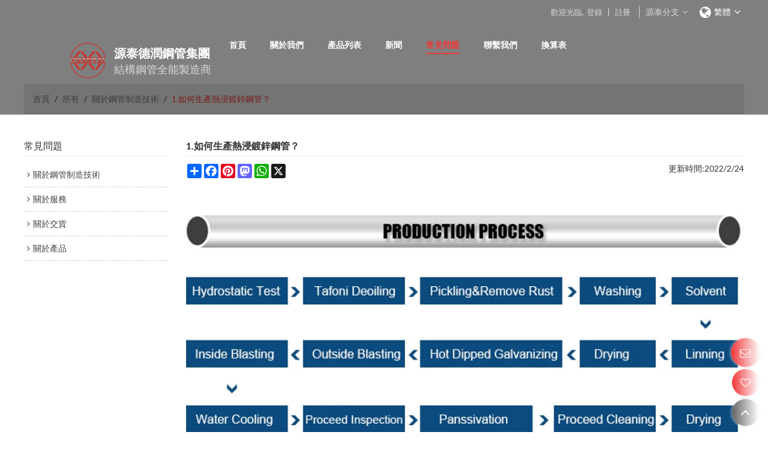

--- FILE ---
content_type: application/javascript
request_url: https://jcdn.tradew.com/mod/mod_buy.min.js?w31
body_size: 4347
content:
"use strict";var account={operate:function(n,t){app.operate({type:"post",dataType:"json",data:n,url:"/console/js/ajax/appAccount.aspx",callback:function(n){t(n)}})},init:function(n){account.operate(n,function(n){var i,t,r,u;if(n.state){i=$(n.data.login);i.find(".btn-confirm").click(function(){$(this).attr("disabled","disabled");account.operate({opt:"login",userno:$.trim(i.find("input[type='text']").val()),password:$.trim(i.find("input[type='password']").val())},function(n){i.find(".btn-confirm").removeAttr("disabled");n.state?($(".middle-popups .btn-close").trigger("click"),load76(function(){var n=parseInt($(".mod-cart01:first label").text());n>0&&$(".mod-cart01:first a").trigger("click")})):i.find(".tips").html("<p>"+n.msg+"<\/p>")})});$(".middle-popups .middle-popups-bg").html(i);t=$(n.data.register);t.find(".btn-getcode").click(function(){$(this).attr("disabled","disabled");$(this).text($(this).data("send-tips"));account.operate({opt:"sendcode",userno:$.trim(t.find("input[type='email']").val())},function(n){n.state?t.find(".btn-getcode").html(t.find(".btn-getcode").data("time-tips")+" : <i>60<\/i>s"):(t.find(".btn-getcode").text(t.find(".btn-getcode").data("load")),t.find(".tips").html("<p>"+n.msg+"<\/p>"),t.find(".btn-getcode").removeAttr("disabled"))})});t.find(".btn-confirm").click(function(){$(this).attr("disabled","disabled");account.operate({opt:"register",userno:$.trim(t.find("input[type='email']").val()),vercode:$.trim(t.find("input[type='text']").val()),password:$.trim(t.find("input[type='password']:first").val()),dpassword:$.trim(t.find("input[type='password']:last").val())},function(n){t.find(".btn-confirm").removeAttr("disabled");n.state?($(".middle-popups .btn-close").trigger("click"),load76(function(){var n=parseInt($(".mod-cart01:first label").text());n>0&&$(".mod-cart01:first a").trigger("click")})):t.find(".tips").html("<p>"+n.msg+"<\/p>")})});$(".middle-popups .middle-popups-bg").append(t);r=$(n.data.findPassword);r.find(".btn-confirm").click(function(){$(this).attr("disabled","disabled");account.operate({opt:"findPassword",userno:$.trim(r.find("input[type='text']").val())},function(n){r.find(".btn-confirm").removeAttr("disabled");n.state?($(".middle-popups .account .success-tips").html(n.msg),$(".middle-popups .account").removeClass("show"),$(".middle-popups .account[data-type='tips']").addClass("show")):r.find(".tips").html("<p>"+n.msg+"<\/p>")})});$(".middle-popups .middle-popups-bg").append(r);u=$(n.data.tips);$(".middle-popups .middle-popups-bg").append(u);$(" .middle-popups input").focus(function(){$(".middle-popups .tips").html("")});$(".middle-popups").on("click","[data-show]",function(){$(".middle-popups .account").removeClass("show");$(".middle-popups .account[data-type='"+$(this).data("show")+"']").addClass("show")})}else console.log(n)})}},cart={operate:function(n,t){app.operate({dataType:"json",url:"/console/js/ajax/appCart.aspx",data:n,callback:function(n){t(n)}})},add:function(n){var r={artPrice:0,listSrc:[]},i,t;$(".imgae img").data("src")!=undefined&&r.listSrc.push($(".imgae img").data("src"));i={type:"pruduct",guid:window.spm.guid,quantity:parseInt($(".mod-productdetail01 .detail-basic input[type='number']").val()),design:r,listProperty:[]};t=!0;$(".mod-productdetail01 .tb_size").each(function(){t&&($(this).find(".on").length==0?(t=!1,centerPopups.open({type:"alert",msg:"Please select "+$(this).parents("ul").find(".left").data("key").content})):i.listProperty.push({isCombine:$(this).data("is-combine"),key:$(this).parents("ul").find(".left").data("key"),value:$(this).find(".on").data("value")}))});t&&($(".mod-productdetail01").find(".add a,.buy a").addClass("disabled"),cart.operate({opt:"addDesign",listCartContent:JSON.stringify([i])},n))},init:function(n){cart.operate(n,function(n){var t,i;n.state?(t=$(n.data.content),t.find(".order-item .btn-del").click(function(){t.find(".btn").attr("disabled","disabled");i.find(".btn").attr("disabled","disabled");cart.operate({opt:"del",listCartContent:JSON.stringify([$(this).parents(".item-detail").data("cartcontent")])},function(n){n.state?($(".mod-cart01 .navBar label").text(n.data.count),cart.init({opt:"init",cardNo:$.trim(t.find(".code input").val()),buyerAddressGUID:t.find(".drop .drop-title").data("guid"),transportGUID:parseInt(t.find(".popups-select").val()),orderDesc:t.find(".popups-textarea").val()})):console.log(n)})}),t.find("input[type='number']").blur(function(){var n=parseInt($(this).val()),r=parseInt($(this).attr("min")),u=parseInt($(this).attr("max"));n<r||n>u?centerPopups.open({type:"alert",msg:"Quantity: "+r+"-"+u}):(t.find(".btn").attr("disabled","disabled"),i.find(".btn").attr("disabled","disabled"),cart.operate({opt:"changeQuantity",cartContent:JSON.stringify($(this).parents(".item-detail").data("cartcontent")),quantity:n},function(n){n.state?cart.init({opt:"init",cardNo:$.trim(t.find(".code input").val()),buyerAddressGUID:t.find(".drop .drop-title").data("guid"),transportGUID:parseInt(t.find(".popups-select").val()),orderDesc:t.find(".popups-textarea").val()}):console.log(n)}))}),t.find(".code input").keyup(function(n){n.key=="Enter"&&t.find(".code button").trigger("click")}),t.find(".code button").click(function(){$(this).attr("disabled","disabled");cart.init({opt:"init",cardNo:$.trim(t.find(".code input").val()),buyerAddressGUID:t.find(".drop .drop-title").data("guid"),transportGUID:parseInt(t.find(".popups-select").val()),orderDesc:t.find(".popups-textarea").val()})}),t.find(".drop .drop-title").click(function(){$(this).parents(".drop").hasClass("on")?$(this).parents(".drop").removeClass("on"):$(this).parents(".drop").addClass("on")}),t.find(".drop .drop-down li").click(function(){t.find(".btn").attr("disabled","disabled");i.find(".btn").attr("disabled","disabled");t.find(".drop .drop-title span").text($(this).find(".core span:first").text());$(this).parents(".drop").removeClass("on");cart.init({opt:"init",cardNo:$.trim(t.find(".code input").val()),buyerAddressGUID:$(this).data("guid"),transportGUID:parseInt(t.find(".popups-select").val()),orderDesc:t.find(".popups-textarea").val()})}),t.find(".drop").find(".btn-add,.btn-edit").click(function(){$(this).parents(".drop").removeClass("on");$(".right-popups .popups-detail").addClass("popups-library");$(".right-popups .popups-detail .right-popups-title h2").text("??");$(".right-popups .popups-detail .right-popups-content").html('<div class="popups-loading"><span><\/span><span><\/span><span><\/span><span><\/span><span><\/span><\/div>');$(".right-popups .popups-detail .right-popups-bottom").remove();buyerAddress.operate({opt:"init",guid:$(this).hasClass(".btn-add")?0:$(this).parents("li").data("guid")},function(n){var t,i;n.state?($(".right-popups .popups-detail .right-popups-title h2").text(n.data.title),t=$(n.data.content),$(".right-popups .popups-detail .right-popups-content").replaceWith(t),i=$(n.data.bottom),i.find(".btn-confirm").click(function(){$(this).attr("disabled","disabled");buyerAddress.operate({opt:$(this).data("opt"),guid:$(this).data("guid"),contactInfomation:JSON.stringify({contactName:$.trim(t.find("#ContactName").val()),systemCountryGUID:parseInt(t.find("#SystemCountry_GUID").val()),province:$.trim(t.find("#Province").val()),city:$.trim(t.find("#City").val()),address:$.trim(t.find("#Address").val()),zipCode:$.trim(t.find("#ZipCode").val()),tel:$.trim(t.find("#Tel").val()),mobile:$.trim(t.find("#Mobile").val()),email:$.trim(t.find("#Email").val())})},function(n){n.state?($(".right-popups .popups-detail").removeClass("popups-library"),cart.init({opt:"init",cardNo:$.trim(t.find(".code input").val()),buyerAddressGUID:n.data.guid,transportGUID:parseInt($(".right-popups .popups-main .popups-select").val()),orderDesc:t.find(".right-popups .popups-main .popups-textarea").val()})):(i.find(".error-tips").text(n.msg),i.find(".btn-confirm").removeAttr("disabled"))})}),$(".right-popups .popups-detail").append(i)):$(".right-popups .popups-detail .popups-loading").html(n.msg)})}),t.find(".drop .btn-del").click(function(n){n.stopPropagation();$(".right-popups .popups-detail").removeClass("popups-library");$(this).parents(".drop").removeClass("on");buyerAddress.operate({opt:"del",guid:$(this).parents("li").data("guid")},function(n){n.state&&t.find(".drop li[data-guid="+n.data.guid+"]").remove()})}),t.find(".popups-select").change(function(){t.find(".btn").attr("disabled","disabled");i.find(".btn").attr("disabled","disabled");cart.init({opt:"init",cardNo:$.trim(t.find(".code input").val()),buyerAddressGUID:t.find(".drop .drop-title").data("guid"),transportGUID:parseInt(t.find(".popups-select").val()),orderDesc:t.find(".popups-textarea").val()})}),$(".right-popups .popups-main .right-popups-content:eq(0)").html(t),i=$(n.data.bottom),i.find(".btn-confirm").click(function(){$(this).attr("disabled","disabled");cart.operate({opt:"createOrder",cardNo:$.trim(t.find(".code input").val()),buyerAddressGUID:t.find(".drop .drop-title").data("guid"),transportGUID:parseInt(t.find(".popups-select").val()),orderDesc:t.find(".popups-textarea").val()},function(n){n.state?($(".mod-cart01 label").text("0"),$(".right-popups .right-popups-tab li[data-name='Orders']").trigger("click"),n.data.isPayment&&window.open(n.data.url,"_blank")):(i.find(".error-tips").text(n.msg),i.find(".btn-confirm").removeAttr("disabled"))})}),$(".right-popups .popups-main .right-popups-bottom:eq(0)").replaceWith(i)):($(".right-popups .popups-main .right-popups-content:eq(0)").html('<div class="popups-loading">'+n.msg+"<\/div>"),$(".right-popups .popups-main .right-popups-bottom:eq(0)").html(""))})}},buyerAddress={operate:function(n,t){app.operate({dataType:"json",url:"/console/js/ajax/appBuyerAddress.aspx",data:n,callback:function(n){t(n)}})}},orders={operate:function(n,t){app.operate({dataType:"json",url:"/console/js/ajax/appOrders.aspx",data:n,callback:function(n){t(n)}})},init:function(n){orders.operate(n,function(n){var t,r,i;n.state?(t=$(n.data.libraryTop),t.find("select").change(function(){orders.init({opt:"init",progress:parseInt($(this).val()),term:$.trim(t.find(".popups-input").val())})}),t.find("input").bind("keyup",function(n){n.key=="Enter"&&t.find(".btn-search").trigger("click")}),t.find(".btn-search").click(function(){$(this).attr("disabled","disabled");orders.init({opt:"init",progress:parseInt(t.find("select").val()),term:$.trim(t.find(".popups-input").val())})}),$(".right-popups .popups-main .right-popups-content:eq(1)").html(t),r=$(n.data.content),r.find(".btn-confirm").click(function(){$(this).attr("disabled","disabled");orders.operate({opt:"confirmReceipt",guid:$(this).data("guid")},function(n){n.state?orders.init({opt:"init",progress:parseInt(t.find("select").val()),term:$.trim(t.find(".popups-input").val()),p:parseInt(i.find("span:first").text())}):console.log(n)})}),$(".right-popups .popups-main .right-popups-content:eq(1)").append(r),i=$(n.data.pages),i.find(".btn").click(function(){orders.init({opt:"init",p:$(this).data("page")})}),$(".right-popups .popups-main .right-popups-bottom:eq(1)").html(i)):($(".right-popups .popups-main .right-popups-content:eq(1)").html('<div class="popups-loading">'+n.msg+"<\/div>"),$(".right-popups .popups-main .right-popups-bottom:eq(1)").html(""))})}},vipMemberInfomation={operate:function(n,t){app.operate({dataType:"json",url:"/console/js/ajax/appVipMemberInfomation.aspx",data:n,callback:function(n){t(n)}})},init:function(n){vipMemberInfomation.operate(n,function(n){var t,i;n.state?(t=$(n.data.content),$(".right-popups .popups-main .right-popups-content:eq(2)").html(t),i=$(n.data.bottom),i.find(".btn-confirm").click(function(){$(this).attr("disabled","disabled");vipMemberInfomation.operate({opt:"edit",cnName:$.trim(t.find("#CnName").val()),sex:parseInt(t.find("#Sex").val()),tel:$.trim(t.find("#Tel").val()),email:$.trim(t.find("#Email").val()),msn:$.trim(t.find("#MSN").val()),Country:parseInt(t.find("#Country").val()),province:$.trim(t.find("#Province").val()),city:$.trim(t.find("#City").val()),county:$.trim(t.find("#County").val()),address:$.trim(t.find("#Address").val())},function(n){i.find(".btn-confirm").removeAttr("disabled");n.state?centerPopups.open({type:"alert",msg:n.msg}):i.find(".error-tips").text(n.msg)})}),$(".right-popups .popups-main .right-popups-bottom:eq(2)").replaceWith(i)):($(".right-popups .popups-main .right-popups-content:eq(2)").html('<div class="popups-loading">'+n.msg+"<\/div>"),$(".right-popups .popups-main .right-popups-bottom:eq(2)").html(""))})}};$(function(){var n={price:function(){var i;if($(".mod-productdetail01 .tb_size").length==$(".mod-productdetail01 .tb_size .on").length){var e=$(".mod-productdetail01 .buy_add").data("list-standard-price"),r=$(".mod-productdetail01 .buy_add").data("list-configured"),t=$(".mod-productdetail01 .buy_add").data("discount"),u=parseInt($(".mod-productdetail01 .detail-basic input[type='number']").val()),n,f=!0;if(e.forEach(function(t){f&&(n=t.unitPrice,t.startQuantity<=u&&t.endQuantity>=u&&(f=!1))}),r.length>0&&(i=[],$(".mod-productdetail01 .tb_size[data-is-combine='True']").each(function(){i.push($(this).find(".on").data("value").id)}),r.forEach(function(t){JSON.stringify(t.listSystemTypeBuyParaValueGUID.sort())==JSON.stringify(i.sort())&&(n+=t.incrementalPrice)})),t.priceType!=undefined)switch(t.priceType){case 1:n=t.value;break;case 2:n=n*t.value}$(".mod-productdetail01 o").text(n.toFixed(2))}},stock:function(){var i,r,n,t,u;$(".mod-productdetail01 .tb_size").length==$(".mod-productdetail01 .tb_size .on").length&&(i=$(".mod-productdetail01 .buy_add").data("list-configured"),i.length>0&&(r=[],$(".mod-productdetail01 .tb_size[data-is-combine='True']").each(function(){r.push($(this).find(".on").data("value").id)}),n=99999999,t=i.find(function(n){return JSON.stringify(n.listSystemTypeBuyParaValueGUID.sort())==JSON.stringify(r.sort())}),t!=undefined&&t.stock>-1&&(n=t.stock),$(".mod-productdetail01 .detail-basic input[type='number']").attr("max",n),u=parseInt($(".mod-productdetail01 .detail-basic input[type='number']").val()),u>n&&$(".mod-productdetail01 .detail-basic input[type='number']").val(n)))}};$(".mod-productdetail01").on("click",".tb_size a",function(){var f=!0,r=$(this),h=Number($(".mod-productdetail01 .detail-basic input[type='number']").attr("min")),c=$(".mod-productdetail01 .buy_add").data("list-configured"),l=$(".mod-productdetail01 .tb_size").length,e=$(".mod-productdetail01 .tb_size .on").length,t,u,i,o,s;r.parents(".tb_size").find("a.on").length==0&&e++;e>=l&&(t=[],$(".mod-productdetail01 .tb_size[data-is-combine='True']").each(function(){$(this).find("a").index(r)>-1?t.push(r.data("value").id):t.push($(this).find(".on").data("value").id)}),c.forEach(function(n){JSON.stringify(n.listSystemTypeBuyParaValueGUID.sort())==JSON.stringify(t.sort())&&n.stock!=-1&&n.stock<h&&(f=!1,centerPopups.open({type:"alert",msg:"Insufficient inventory"}))}));f&&($(this).parents("dl").find("a").removeClass("on"),$(this).addClass("on"),$(this).find("img").length>0&&$(this).attr("style")==undefined&&(u=new Sources,window.spm.creativity==!0?(i=[],i.push({src:$(".img-page img:first").data("max-src")}),$(".mod-productdetail01 .tb_size a.on").each(function(){$(this).find("img").length==1&&i.push({src:$(this).find("img").data("original-src")})}),Promise.all(i.map(function(n){return u.load(n.src)})).then(function(n){var r=n[0].width,u=n[0].height,f=new Create(r,u),i=f.canvas(),e=i.getContext("2d"),t;n.forEach(function(n){e.drawImage(n.source,0,0,n.width,n.height)});t=i.toDataURL("image/png");$(".imgae img").attr("src",t);$(".imgae img").data("src",t)})["catch"](function(n){return console.log("image load fail.",n)})):(o=$(this).find("img").attr("src"),s=$(this).find("img").data("original-src"),$(".imgae img").attr("src",o),u.load(s).then(function(n){$(".imgae img").attr("src",n.src)})),$(".mod-productdetail01 .page").removeClass("on"),$(".imgae video").hide(),$(".imgae img").removeAttr("style"),$(".range,.magnifier").remove()),n.stock(),n.price())});$(".mod-productdetail01").on("input",".detail-basic input[type='number']",function(){var r=parseInt($(this).attr("min")),t=parseInt($(this).attr("max")),i=parseInt($(this).val());isNaN(i)?$(this).val(r):i<r?($(this).val(r),centerPopups.open({type:"alert",msg:"Minimum quantity: "+t})):i>t?($(this).val(t),centerPopups.open({type:"alert",msg:"Maximum stock: "+t})):$(this).val(i);n.price()});$(".mod-productdetail01").on("click",".add a:not(.disabled)",function(){cart.add(function(n){$(".mod-productdetail01").find(".add a,.buy a").removeClass("disabled");n.state&&$(".mod-cart01 .navBar label").text(n.data.count);centerPopups.open({type:"alert",msg:n.msg})})});$(".mod-productdetail01").on("click",".buy a:not(.disabled)",function(){cart.add(function(n){$(".mod-productdetail01").find(".add a,.buy a").removeClass("disabled");n.state?(n.state&&$(".mod-cart01 .navBar label").text(n.data.count),$(".exit-link").length>0?$(".mod-buyerlogin01 [data-buyercenter='Cart']").trigger("click"):$(".mod-buyerlogin01 .login-link").trigger("click")):centerPopups.open({type:"alert",msg:n.msg})})})});$(function(){setInterval(function(){$(".middle-popups .btn-getcode").each(function(){if($(this).find("i").length>0){var n=parseInt($(this).find("i").text())-1;n>0?$(this).find("i").text(n):($(this).html($(this).data("load")),$(this).removeAttr("disabled"))}})},1e3);$("body").on("click",".login-link,.join-link",function(){middlePopups.open({type:"load"});var n="login";$(this).hasClass("join-link")&&(n="register");account.init({opt:"init",show:n})});$("body").on("click",".exit-link",function(){account.operate({opt:"exit"},function(n){n.state?load76():console.log(n)})})});$(function(){var n=function(n){var t=[{cn:"购物车",en:"Cart",fr:"chariot",ja:"カート",ko:"장바구니",tw:"購物車",ar:"السلة",de:"Einkaufswagen",es:"Carro",it:"Carrello",ps:"Carrinho",po:"Корзина",tk:"Sepet","in":"Cart",cs:"Zjistit košík",pl:"Koszyk",th:"รถเข็น",vn:"Giỏ hàng"},{cn:"订单中心",en:"Order Center",fr:"Ordre",ja:"注文",ko:"주문",tw:"訂單中心",ar:"طلب",de:"Auftrag",es:"Orden",it:"Ordine",ps:"Ordem",po:"порядок",tk:"Sipariş","in":"Memesan",cs:"Objednat",pl:"Zamówienie",th:"ใบสั่ง",vn:"Đặt hàng"},{cn:"个人信息",en:"Personal information",fr:"Informations personnelles",ja:"個人情報",ko:"개인 정보",tw:"個人信息",ar:"معلومات شخصية",de:"Persönliche Angaben",es:"Informacion personal",it:"Informazione personale",ps:"Informação pessoal",po:"Личная информация",tk:"Kişisel bilgi","in":"Informasi pribadi",cs:"Osobní informace",pl:"Informacje osobiste",th:"ข้อมูลส่วนบุคคล",vn:"Thông tin cá nhân"}].find(function(t){return t.cn==n});return t==undefined?n:t[window.spm.lg]};$("body").click(function(n){n.target.closest(".drop")||$(".drop").removeClass("on")});$("body").on("click","[data-buyercenter]",function(){if($(".center-popups").remove(),$(".mod-buyerlogin01 .exit-link").length==0)middlePopups.open({type:"load"}),account.init({opt:"init",show:"login"});else{if($(".right-popups").length==0){var t="";t+='<div class="right-popups">';t+='<div class="right-popups-bg popups-detail">';t+='<div class="right-popups-title"><h2>???<\/h2><button class="btn btn-slide-right"><\/button><\/div>';t+='<div class="right-popups-content">';t+='<div class="popups-loading"><span><\/span><span><\/span><span><\/span><span><\/span><span><\/span><\/div>';t+="<\/div>";t+="<\/div>";t+='<div class="right-popups-bg popups-main">';t+='<div class="right-popups-title"><h2>???<\/h2><button class="close"><\/button><\/div>';t+='<div class="right-popups-tab">';t+="<ul>";t+='<li data-name="Cart">'+n("购物车")+"<\/li>";t+='<li data-name="Orders">'+n("订单中心")+"<\/li>";t+='<li data-name="VipMemberInfomation">'+n("个人信息")+"<\/li>";t+="<\/ul>";t+="<\/div>";t+='<div class="right-popups-content hide"><div class="popups-loading"><span><\/span><span><\/span><span><\/span><span><\/span><span><\/span><\/div><\/div>';t+='<div class="right-popups-content hide"><div class="popups-loading"><span><\/span><span><\/span><span><\/span><span><\/span><span><\/span><\/div><\/div>';t+='<div class="right-popups-content hide"><div class="popups-loading"><span><\/span><span><\/span><span><\/span><span><\/span><span><\/span><\/div><\/div>';t+='<div class="right-popups-bottom hide"><\/div>';t+='<div class="right-popups-bottom hide"><\/div>';t+='<div class="right-popups-bottom hide"><\/div>';t+="<\/div>";t+="<\/div>";rightPopups.open({html:t});$(".right-popups .right-popups-tab li").click(function(){var n=$(".right-popups .right-popups-tab li").index(this);$(".right-popups .popups-main .right-popups-title h2").text($(this).text());$(".right-popups .popups-main .right-popups-content").addClass("hide");$(".right-popups .popups-main .right-popups-bottom").addClass("hide");$(".right-popups .popups-main .right-popups-content:eq("+n+")").removeClass("hide");$(".right-popups .popups-main .right-popups-bottom:eq("+n+")").removeClass("hide");switch($(this).data("name")){case"Cart":cart.init({opt:"init"});break;case"Orders":orders.init({opt:"init"});break;case"VipMemberInfomation":vipMemberInfomation.init({opt:"init"})}})}switch($(this).data("buyercenter")){case"Cart":$(".center-popups .btn-confirm").trigger("click");setTimeout(function(){$(".right-popups .right-popups-tab li[data-name='Cart']").trigger("click")},400);break;case"Orders":$(".right-popups .right-popups-tab li[data-name='Orders']").trigger("click");break;case"VipMemberInfomation":$(".right-popups .right-popups-tab li[data-name='VipMemberInfomation']").trigger("click")}}})});